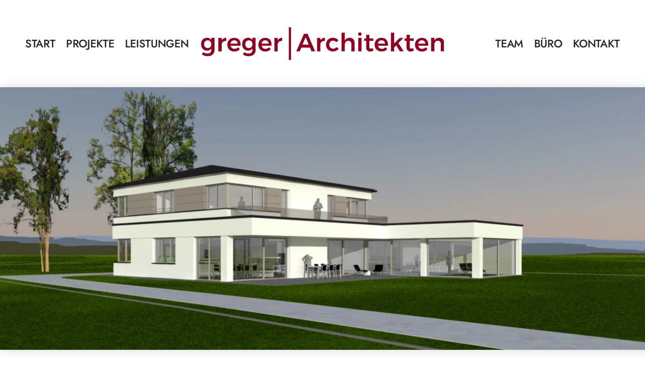

--- FILE ---
content_type: text/html; charset=UTF-8
request_url: https://greger-architekten.de/projekte/einfamilienhausfuerth
body_size: 29607
content:
<!DOCTYPE html>
<html lang="de">

<!--
                                                                        _ _   _                    _ _
                                                                       | | | (_)                  | (_)
   __ _ _ __ ___  __ _  ___ _ __ _ __ ___   __ ___  __  _ __ ___  _   _| | |_ _ _ __ ___   ___  __| |_  __ _
  / _` | '__/ _ \/ _` |/ _ \ '__| '_ ` _ \ / _` \ \/ / | '_ ` _ \| | | | | __| | '_ ` _ \ / _ \/ _` | |/ _` |
 | (_| | | |  __/ (_| |  __/ |  | | | | | | (_| |>  <  | | | | | | |_| | | |_| | | | | | |  __/ (_| | | (_| |
  \__, |_|  \___|\__, |\___|_|  |_| |_| |_|\__,_/_/\_\ |_| |_| |_|\__,_|_|\__|_|_| |_| |_|\___|\__,_|_|\__,_|
   __/ |          __/ |
  |___/          |___/

site by gregermax multimedia | https://greger.me
-->

<head>
    <meta charset="UTF-8">
    <meta http-equiv="X-UA-Compatible" content="IE=edge">
    <meta name="viewport" content="width=device-width, initial-scale=1.0">
    <!-- WordPress Head -->
    <meta name='robots' content='index, follow, max-image-preview:large, max-snippet:-1, max-video-preview:-1' />

	<!-- This site is optimized with the Yoast SEO plugin v19.10 - https://yoast.com/wordpress/plugins/seo/ -->
	<link media="all" href="https://greger-architekten.de/wp-content/cache/autoptimize/css/autoptimize_7430577f2129a396e39b3b9ea99c409d.css" rel="stylesheet" /><title>Einfamilienhaus - greger | Architekten aus Nürnberg</title>
	<link rel="canonical" href="https://greger-architekten.de/projekte/einfamilienhausfuerth" />
	<meta property="og:locale" content="de_DE" />
	<meta property="og:type" content="article" />
	<meta property="og:title" content="Einfamilienhaus - greger | Architekten aus Nürnberg" />
	<meta property="og:description" content="Adres­se: FürthBau­herr: pri­vatFer­tig­stel­lung: 2024 Neu­bau eines Einfamilienwohnhauses Ober­ge­schossSchlaf­trakt mit Anklei­deKin­der­zim­mer Erd­ge­schossoffe­ner Wohn-/Ess-/Koch­be­reichArbeits­zim­merPool­be­reichdrei Gara­gen und Carport Unter­ge­schossPar­ty­kel­lerGäs­te­zim­merLager / Technik Grund­stück ca. 3420 m²BGF ca. 740 m²Gesamt­nutz­flä­che&nbsp;ca. 570 m² Wohn­flä­che ca. 470&nbsp;m²" />
	<meta property="og:url" content="https://greger-architekten.de/projekte/einfamilienhausfuerth" />
	<meta property="og:site_name" content="greger | Architekten" />
	<meta property="article:modified_time" content="2024-04-26T10:37:33+00:00" />
	<meta property="og:image" content="https://greger-architekten.de/wp-content/webpc-passthru.php?src=https://greger-architekten.de/wp-content/uploads/2021/09/EFH-Fuerth-Ansicht-SW-1.jpg&nocache=1" />
	<meta property="og:image:width" content="2000" />
	<meta property="og:image:height" content="800" />
	<meta property="og:image:type" content="image/jpeg" />
	<meta name="twitter:card" content="summary_large_image" />
	<script type="application/ld+json" class="yoast-schema-graph">{"@context":"https://schema.org","@graph":[{"@type":"WebPage","@id":"https://greger-architekten.de/projekte/einfamilienhausfuerth","url":"https://greger-architekten.de/projekte/einfamilienhausfuerth","name":"Einfamilienhaus - greger | Architekten aus Nürnberg","isPartOf":{"@id":"https://greger-architekten.de/#website"},"primaryImageOfPage":{"@id":"https://greger-architekten.de/projekte/einfamilienhausfuerth#primaryimage"},"image":{"@id":"https://greger-architekten.de/projekte/einfamilienhausfuerth#primaryimage"},"thumbnailUrl":"https://greger-architekten.de/wp-content/webpc-passthru.php?src=https://greger-architekten.de/wp-content/uploads/2021/09/EFH-Fuerth-Ansicht-SW-1.jpg&nocache=1","datePublished":"2021-09-13T14:39:54+00:00","dateModified":"2024-04-26T10:37:33+00:00","breadcrumb":{"@id":"https://greger-architekten.de/projekte/einfamilienhausfuerth#breadcrumb"},"inLanguage":"de","potentialAction":[{"@type":"ReadAction","target":["https://greger-architekten.de/projekte/einfamilienhausfuerth"]}]},{"@type":"ImageObject","inLanguage":"de","@id":"https://greger-architekten.de/projekte/einfamilienhausfuerth#primaryimage","url":"https://greger-architekten.de/wp-content/webpc-passthru.php?src=https://greger-architekten.de/wp-content/uploads/2021/09/EFH-Fuerth-Ansicht-SW-1.jpg&nocache=1","contentUrl":"https://greger-architekten.de/wp-content/webpc-passthru.php?src=https://greger-architekten.de/wp-content/uploads/2021/09/EFH-Fuerth-Ansicht-SW-1.jpg&nocache=1","width":2000,"height":800,"caption":"Ansicht Südwest"},{"@type":"BreadcrumbList","@id":"https://greger-architekten.de/projekte/einfamilienhausfuerth#breadcrumb","itemListElement":[{"@type":"ListItem","position":1,"name":"Startseite","item":"https://greger-architekten.de/"},{"@type":"ListItem","position":2,"name":"Einfamilienhaus"}]},{"@type":"WebSite","@id":"https://greger-architekten.de/#website","url":"https://greger-architekten.de/","name":"greger | Architekten","description":"Architekten aus Nürnberg","publisher":{"@id":"https://greger-architekten.de/#organization"},"potentialAction":[{"@type":"SearchAction","target":{"@type":"EntryPoint","urlTemplate":"https://greger-architekten.de/?s={search_term_string}"},"query-input":"required name=search_term_string"}],"inLanguage":"de"},{"@type":"Organization","@id":"https://greger-architekten.de/#organization","name":"greger | Architekten","url":"https://greger-architekten.de/","logo":{"@type":"ImageObject","inLanguage":"de","@id":"https://greger-architekten.de/#/schema/logo/image/","url":"https://greger-architekten.de/wp-content/webpc-passthru.php?src=https://greger-architekten.de/wp-content/uploads/2022/01/Zeichenflaeche-1.png&nocache=1","contentUrl":"https://greger-architekten.de/wp-content/webpc-passthru.php?src=https://greger-architekten.de/wp-content/uploads/2022/01/Zeichenflaeche-1.png&nocache=1","width":960,"height":961,"caption":"greger | Architekten"},"image":{"@id":"https://greger-architekten.de/#/schema/logo/image/"}}]}</script>
	<!-- / Yoast SEO plugin. -->


<link rel="alternate" title="oEmbed (JSON)" type="application/json+oembed" href="https://greger-architekten.de/wp-json/oembed/1.0/embed?url=https%3A%2F%2Fgreger-architekten.de%2Fprojekte%2Feinfamilienhausfuerth" />
<link rel="alternate" title="oEmbed (XML)" type="text/xml+oembed" href="https://greger-architekten.de/wp-json/oembed/1.0/embed?url=https%3A%2F%2Fgreger-architekten.de%2Fprojekte%2Feinfamilienhausfuerth&#038;format=xml" />








<style id='core-block-supports-inline-css' type='text/css'>
.wp-container-core-columns-is-layout-9d6595d7{flex-wrap:nowrap;}.wp-block-gallery.wp-block-gallery-1{--wp--style--unstable-gallery-gap:var( --wp--style--gallery-gap-default, var( --gallery-block--gutter-size, var( --wp--style--block-gap, 0.5em ) ) );gap:var( --wp--style--gallery-gap-default, var( --gallery-block--gutter-size, var( --wp--style--block-gap, 0.5em ) ) );}.wp-block-gallery.wp-block-gallery-2{--wp--style--unstable-gallery-gap:var( --wp--style--gallery-gap-default, var( --gallery-block--gutter-size, var( --wp--style--block-gap, 0.5em ) ) );gap:var( --wp--style--gallery-gap-default, var( --gallery-block--gutter-size, var( --wp--style--block-gap, 0.5em ) ) );}
/*# sourceURL=core-block-supports-inline-css */
</style>












<link rel="https://api.w.org/" href="https://greger-architekten.de/wp-json/" /><link rel="alternate" title="JSON" type="application/json" href="https://greger-architekten.de/wp-json/wp/v2/projekte/191" /><link rel="EditURI" type="application/rsd+xml" title="RSD" href="https://greger-architekten.de/xmlrpc.php?rsd" />
<meta name="generator" content="WordPress 6.9" />
<link rel='shortlink' href='https://greger-architekten.de/?p=191' />
<link rel="icon" href="https://greger-architekten.de/wp-content/webpc-passthru.php?src=https://greger-architekten.de/wp-content/uploads/2022/01/cropped-Element-1-32x32.png&nocache=1" sizes="32x32" />
<link rel="icon" href="https://greger-architekten.de/wp-content/webpc-passthru.php?src=https://greger-architekten.de/wp-content/uploads/2022/01/cropped-Element-1-192x192.png&nocache=1" sizes="192x192" />
<link rel="apple-touch-icon" href="https://greger-architekten.de/wp-content/webpc-passthru.php?src=https://greger-architekten.de/wp-content/uploads/2022/01/cropped-Element-1-180x180.png&nocache=1" />
<meta name="msapplication-TileImage" content="https://greger-architekten.de/wp-content/webpc-passthru.php?src=https://greger-architekten.de/wp-content/uploads/2022/01/cropped-Element-1-270x270.png&nocache=1" />
	<!-- WordPress Head-End -->
</head>
<body class="wp-singular projekte-template-default single single-projekte postid-191 wp-theme-greger-architekten">
<header id="site-header">
        <div class="section-inner">
            <div class="header-inner">
                <div class="header-navigation-wrapper left">
                    <nav class="primary-menu-wrapper" aria-label="Horizontal" role="navigation">
                        <ul id="primary-menu" class="primary-menu reset-list-style">
                        <ul id="primary-menu" class="primary-menu reset-list-style"><li id="menu-item-306" class="menu-item menu-item-type-post_type menu-item-object-page menu-item-home menu-item-306"><a href="https://greger-architekten.de/">Start</a></li>
<li id="menu-item-298" class="menu-item menu-item-type-custom menu-item-object-custom menu-item-298"><a href="/#projekte">Pro­jek­te</a></li>
<li id="menu-item-15" class="menu-item menu-item-type-custom menu-item-object-custom menu-item-15"><a href="/#leistungen">Leis­tun­gen</a></li>
</ul> 
                        </ul>                
                    </nav>
                </div>
                <a class="header-logo" href="https://greger-architekten.de">
                    <img src="https://greger-architekten.de/wp-content/themes/greger-architekten/assets/logo.svg" alt="Logo" class="logo-normal">
                </a>
                <div class="header-navigation-wrapper right">
                    <nav class="primary-menu-wrapper" aria-label="Horizontal" role="navigation">
                        <ul id="primary-menu" class="primary-menu reset-list-style">
                            <ul id="primary-menu" class="primary-menu reset-list-style"><li id="menu-item-308" class="menu-item menu-item-type-custom menu-item-object-custom menu-item-308"><a href="/#team">Team</a></li>
<li id="menu-item-16" class="menu-item menu-item-type-custom menu-item-object-custom menu-item-16"><a href="/#buero">Büro</a></li>
<li id="menu-item-17" class="menu-item menu-item-type-custom menu-item-object-custom menu-item-17"><a href="/#kontakt">Kon­takt</a></li>
</ul> 
                        </ul>                
                    </nav>
                </div>
                <div class="burger-wrapper">
                    <div class="bruger-box">
                        <div class="bruger-line"></div>
                        <div class="bruger-line"></div>
                        <div class="bruger-line"></div>
                    </div>
                </div>
            </div>
        </div>
    </header>
    <div class="header-gap"></div>

    <div id="overlay" class="nav-overlay"></div>
    <div id="side-menu">
        <div class="mobile-nav-wrapper">
            <p id="side-menu-close">Schließen</p>
        </div>
        <nav class="mobile-menu-wrapper" aria-label="Horizontal" role="navigation">
            <ul id="mobile-menu" class="primary-menu reset-list-style"><li id="menu-item-162" class="menu-item menu-item-type-post_type menu-item-object-page menu-item-home menu-item-162"><a href="https://greger-architekten.de/">Start</a></li>
<li id="menu-item-336" class="menu-item menu-item-type-custom menu-item-object-custom menu-item-336"><a href="/#projekte">Pro­jek­te</a></li>
<li id="menu-item-335" class="menu-item menu-item-type-custom menu-item-object-custom menu-item-335"><a href="/#leistungen">Leis­tun­gen</a></li>
<li id="menu-item-337" class="menu-item menu-item-type-custom menu-item-object-custom menu-item-337"><a href="/#team">Team</a></li>
<li id="menu-item-166" class="menu-item menu-item-type-custom menu-item-object-custom menu-item-166"><a href="/#buero">Büro</a></li>
<li id="menu-item-167" class="menu-item menu-item-type-custom menu-item-object-custom menu-item-167"><a href="/#kontakt">Kon­takt</a></li>
<li id="menu-item-163" class="menu-item menu-item-type-post_type menu-item-object-page menu-item-163"><a href="https://greger-architekten.de/datenschutzerklaerung">Daten­schutz</a></li>
<li id="menu-item-164" class="menu-item menu-item-type-post_type menu-item-object-page menu-item-164"><a href="https://greger-architekten.de/impressum">Impres­sum</a></li>
</ul>               
        </nav>
    </div>
<main id="site-content">
        <article id="get_post_id">
            <div class="entry-content post-inner">

                                                <div class="header-image alignwide">
                        <img width="2000" height="800" src="https://greger-architekten.de/wp-content/webpc-passthru.php?src=https://greger-architekten.de/wp-content/uploads/2021/09/EFH-Fuerth-Ansicht-SW-1.jpg&nocache=1" class="attachment-post-thumbnail size-post-thumbnail wp-post-image" alt="" decoding="async" fetchpriority="high" srcset="https://greger-architekten.de/wp-content/webpc-passthru.php?src=https://greger-architekten.de/wp-content/uploads/2021/09/EFH-Fuerth-Ansicht-SW-1.jpg&nocache=1 2000w, https://greger-architekten.de/wp-content/webpc-passthru.php?src=https://greger-architekten.de/wp-content/uploads/2021/09/EFH-Fuerth-Ansicht-SW-1-300x120.jpg&nocache=1 300w, https://greger-architekten.de/wp-content/webpc-passthru.php?src=https://greger-architekten.de/wp-content/uploads/2021/09/EFH-Fuerth-Ansicht-SW-1-1024x410.jpg&nocache=1 1024w, https://greger-architekten.de/wp-content/webpc-passthru.php?src=https://greger-architekten.de/wp-content/uploads/2021/09/EFH-Fuerth-Ansicht-SW-1-768x307.jpg&nocache=1 768w, https://greger-architekten.de/wp-content/webpc-passthru.php?src=https://greger-architekten.de/wp-content/uploads/2021/09/EFH-Fuerth-Ansicht-SW-1-1536x614.jpg&nocache=1 1536w, https://greger-architekten.de/wp-content/webpc-passthru.php?src=https://greger-architekten.de/wp-content/uploads/2021/09/EFH-Fuerth-Ansicht-SW-1-1280x512.jpg&nocache=1 1280w" sizes="(max-width: 2000px) 100vw, 2000px" />                    </div>
                            
                                    <h1>Ein­fa­mi­li­en­haus</h1>                    
<p><strong>Adres­se:</strong> Fürth<br><strong>Bau­herr:</strong> pri­vat<br><strong>Fer­tig­stel­lung:</strong> 2024</p>



<p><strong>Neu­bau eines Einfamilienwohnhauses</strong></p>



<div class="wp-block-columns is-layout-flex wp-container-core-columns-is-layout-9d6595d7 wp-block-columns-is-layout-flex">
<div class="wp-block-column is-layout-flow wp-block-column-is-layout-flow">
<p><strong>Ober­ge­schoss</strong><br>Schlaf­trakt mit Anklei­de<br>Kin­der­zim­mer</p>
</div>



<div class="wp-block-column is-layout-flow wp-block-column-is-layout-flow">
<p><strong>Erd­ge­schoss</strong><br>offe­ner Wohn-/Ess-/Koch­be­reich<br>Arbeits­zim­mer<br>Pool­be­reich<br>drei Gara­gen und Carport</p>
</div>



<div class="wp-block-column is-layout-flow wp-block-column-is-layout-flow">
<p><strong>Unter­ge­schoss</strong><br>Par­ty­kel­ler<br>Gäs­te­zim­mer<br>Lager / Technik</p>
</div>
</div>



<p>Grund­stück ca. 3420 m²<br>BGF ca. 740 m²<br>Gesamt­nutz­flä­che&nbsp;ca. 570 m² <br>Wohn­flä­che ca. 470&nbsp;m²</p>



<figure class="wp-block-gallery alignwide has-nested-images columns-1 is-cropped wp-block-gallery-1 is-layout-flex wp-block-gallery-is-layout-flex">
<figure class="wp-block-image size-large"><a href="https://greger-architekten.de/wp-content/webpc-passthru.php?src=https://greger-architekten.de/wp-content/uploads/2021/09/EFH-Fuerth-Ansicht-SW-1.jpg&nocache=1" data-lbwps-width="2000" data-lbwps-height="800" data-lbwps-srcsmall="https://greger-architekten.de/wp-content/webpc-passthru.php?src=https://greger-architekten.de/wp-content/uploads/2021/09/EFH-Fuerth-Ansicht-SW-1-300x120.jpg&nocache=1" data-lbwps-caption="Ansicht Südwest"><img decoding="async" width="2000" height="800" data-id="225" src="https://greger-architekten.de/wp-content/webpc-passthru.php?src=https://greger-architekten.de/wp-content/uploads/2021/09/EFH-Fuerth-Ansicht-SW-1.jpg&nocache=1" alt class="wp-image-225" srcset="https://greger-architekten.de/wp-content/webpc-passthru.php?src=https://greger-architekten.de/wp-content/uploads/2021/09/EFH-Fuerth-Ansicht-SW-1.jpg&nocache=1 2000w, https://greger-architekten.de/wp-content/webpc-passthru.php?src=https://greger-architekten.de/wp-content/uploads/2021/09/EFH-Fuerth-Ansicht-SW-1-300x120.jpg&nocache=1 300w, https://greger-architekten.de/wp-content/webpc-passthru.php?src=https://greger-architekten.de/wp-content/uploads/2021/09/EFH-Fuerth-Ansicht-SW-1-1024x410.jpg&nocache=1 1024w, https://greger-architekten.de/wp-content/webpc-passthru.php?src=https://greger-architekten.de/wp-content/uploads/2021/09/EFH-Fuerth-Ansicht-SW-1-768x307.jpg&nocache=1 768w, https://greger-architekten.de/wp-content/webpc-passthru.php?src=https://greger-architekten.de/wp-content/uploads/2021/09/EFH-Fuerth-Ansicht-SW-1-1536x614.jpg&nocache=1 1536w, https://greger-architekten.de/wp-content/webpc-passthru.php?src=https://greger-architekten.de/wp-content/uploads/2021/09/EFH-Fuerth-Ansicht-SW-1-1280x512.jpg&nocache=1 1280w" sizes="(max-width: 2000px) 100vw, 2000px"></a><figcaption class="wp-element-caption">Ansicht Süd­west</figcaption></figure>



<figure class="wp-block-image size-large"><a href="https://greger-architekten.de/wp-content/webpc-passthru.php?src=https://greger-architekten.de/wp-content/uploads/2021/09/EFH-Fuerth-Ansicht-NW-1.jpg&nocache=1" data-lbwps-width="2000" data-lbwps-height="800" data-lbwps-srcsmall="https://greger-architekten.de/wp-content/webpc-passthru.php?src=https://greger-architekten.de/wp-content/uploads/2021/09/EFH-Fuerth-Ansicht-NW-1-300x120.jpg&nocache=1" data-lbwps-caption="Ansicht Nordwest"><img decoding="async" width="2000" height="800" data-id="224" src="https://greger-architekten.de/wp-content/webpc-passthru.php?src=https://greger-architekten.de/wp-content/uploads/2021/09/EFH-Fuerth-Ansicht-NW-1.jpg&nocache=1" alt class="wp-image-224" srcset="https://greger-architekten.de/wp-content/webpc-passthru.php?src=https://greger-architekten.de/wp-content/uploads/2021/09/EFH-Fuerth-Ansicht-NW-1.jpg&nocache=1 2000w, https://greger-architekten.de/wp-content/webpc-passthru.php?src=https://greger-architekten.de/wp-content/uploads/2021/09/EFH-Fuerth-Ansicht-NW-1-300x120.jpg&nocache=1 300w, https://greger-architekten.de/wp-content/webpc-passthru.php?src=https://greger-architekten.de/wp-content/uploads/2021/09/EFH-Fuerth-Ansicht-NW-1-1024x410.jpg&nocache=1 1024w, https://greger-architekten.de/wp-content/webpc-passthru.php?src=https://greger-architekten.de/wp-content/uploads/2021/09/EFH-Fuerth-Ansicht-NW-1-768x307.jpg&nocache=1 768w, https://greger-architekten.de/wp-content/webpc-passthru.php?src=https://greger-architekten.de/wp-content/uploads/2021/09/EFH-Fuerth-Ansicht-NW-1-1536x614.jpg&nocache=1 1536w, https://greger-architekten.de/wp-content/webpc-passthru.php?src=https://greger-architekten.de/wp-content/uploads/2021/09/EFH-Fuerth-Ansicht-NW-1-1280x512.jpg&nocache=1 1280w" sizes="(max-width: 2000px) 100vw, 2000px"></a><figcaption class="wp-element-caption">Ansicht Nord­west</figcaption></figure>
</figure>



<figure class="wp-block-gallery alignwide has-nested-images columns-2 is-cropped wp-block-gallery-2 is-layout-flex wp-block-gallery-is-layout-flex">
<figure class="wp-block-image size-large"><a href="https://greger-architekten.de/wp-content/webpc-passthru.php?src=https://greger-architekten.de/wp-content/uploads/2021/09/EFH-Fuerth-Grundriss-OG.jpg&nocache=1" data-lbwps-width="1000" data-lbwps-height="1500" data-lbwps-srcsmall="https://greger-architekten.de/wp-content/webpc-passthru.php?src=https://greger-architekten.de/wp-content/uploads/2021/09/EFH-Fuerth-Grundriss-OG.jpg&nocache=1" data-lbwps-caption="Grundriss Obergeschoss"><img loading="lazy" decoding="async" width="1000" height="1500" data-id="197" src="https://greger-architekten.de/wp-content/webpc-passthru.php?src=https://greger-architekten.de/wp-content/uploads/2021/09/EFH-Fuerth-Grundriss-OG.jpg&nocache=1" alt class="wp-image-197" srcset="https://greger-architekten.de/wp-content/webpc-passthru.php?src=https://greger-architekten.de/wp-content/uploads/2021/09/EFH-Fuerth-Grundriss-OG.jpg&nocache=1 1000w, https://greger-architekten.de/wp-content/webpc-passthru.php?src=https://greger-architekten.de/wp-content/uploads/2021/09/EFH-Fuerth-Grundriss-OG-200x300.jpg&nocache=1 200w, https://greger-architekten.de/wp-content/webpc-passthru.php?src=https://greger-architekten.de/wp-content/uploads/2021/09/EFH-Fuerth-Grundriss-OG-683x1024.jpg&nocache=1 683w, https://greger-architekten.de/wp-content/webpc-passthru.php?src=https://greger-architekten.de/wp-content/uploads/2021/09/EFH-Fuerth-Grundriss-OG-768x1152.jpg&nocache=1 768w, https://greger-architekten.de/wp-content/webpc-passthru.php?src=https://greger-architekten.de/wp-content/uploads/2021/09/EFH-Fuerth-Grundriss-OG-853x1280.jpg&nocache=1 853w" sizes="auto, (max-width: 1000px) 100vw, 1000px"></a><figcaption class="wp-element-caption">Grund­riss Obergeschoss</figcaption></figure>



<figure class="wp-block-image size-large"><a href="https://greger-architekten.de/wp-content/webpc-passthru.php?src=https://greger-architekten.de/wp-content/uploads/2021/09/EFH-Fuerth-Grundriss-EG.jpg&nocache=1" data-lbwps-width="1000" data-lbwps-height="1500" data-lbwps-srcsmall="https://greger-architekten.de/wp-content/webpc-passthru.php?src=https://greger-architekten.de/wp-content/uploads/2021/09/EFH-Fuerth-Grundriss-EG.jpg&nocache=1" data-lbwps-caption="Grundriss Erdgeschoss"><img loading="lazy" decoding="async" width="1000" height="1500" data-id="196" src="https://greger-architekten.de/wp-content/webpc-passthru.php?src=https://greger-architekten.de/wp-content/uploads/2021/09/EFH-Fuerth-Grundriss-EG.jpg&nocache=1" alt class="wp-image-196" srcset="https://greger-architekten.de/wp-content/webpc-passthru.php?src=https://greger-architekten.de/wp-content/uploads/2021/09/EFH-Fuerth-Grundriss-EG.jpg&nocache=1 1000w, https://greger-architekten.de/wp-content/webpc-passthru.php?src=https://greger-architekten.de/wp-content/uploads/2021/09/EFH-Fuerth-Grundriss-EG-200x300.jpg&nocache=1 200w, https://greger-architekten.de/wp-content/webpc-passthru.php?src=https://greger-architekten.de/wp-content/uploads/2021/09/EFH-Fuerth-Grundriss-EG-683x1024.jpg&nocache=1 683w, https://greger-architekten.de/wp-content/webpc-passthru.php?src=https://greger-architekten.de/wp-content/uploads/2021/09/EFH-Fuerth-Grundriss-EG-768x1152.jpg&nocache=1 768w, https://greger-architekten.de/wp-content/webpc-passthru.php?src=https://greger-architekten.de/wp-content/uploads/2021/09/EFH-Fuerth-Grundriss-EG-853x1280.jpg&nocache=1 853w" sizes="auto, (max-width: 1000px) 100vw, 1000px"></a><figcaption class="wp-element-caption">Grund­riss Erdgeschoss</figcaption></figure>
</figure>
                
            </div>    
        </article>
  </main>

    <footer id="site-footer">
        <div class="section-inner">
            <div class="site-footer-wrapper">
                <ul class="footer-ele">
                <li id="block-7" class="widget widget_block widget_text">
<p><strong>Greger Architekten</strong><br>Ottilienstraße 3a<br>90461 Nürnberg<br></p>
</li>
                </ul>
                <ul class="footer-ele">
                <li id="block-9" class="widget widget_block widget_text">
<p><strong>E-Mail: </strong><a href="mailto:info@greger-architekten.de">info@greger-architekten.de</a><br><strong>Telefon:</strong> <a href="tel:+49 911 465731">+49 911 465731</a><br><strong>Fax:</strong> +49 911 465614</p>
</li>
                </ul>
                <ul class="footer-ele">
                <li id="block-10" class="widget widget_block widget_text">
<p><a href="https://greger-architekten.de/impressum" data-type="page" data-id="133">Impressum</a><br><a href="https://greger-architekten.de/datenschutzerklaerung" data-type="page" data-id="3">Datenschutz</a><br>© Greger Architekten</p>
</li>
                </ul>
            </div>
        </div>
    </footer>

    <script type="speculationrules">
{"prefetch":[{"source":"document","where":{"and":[{"href_matches":"/*"},{"not":{"href_matches":["/wp-*.php","/wp-admin/*","/wp-content/uploads/*","/wp-content/*","/wp-content/plugins/*","/wp-content/themes/greger-architekten/*","/*\\?(.+)"]}},{"not":{"selector_matches":"a[rel~=\"nofollow\"]"}},{"not":{"selector_matches":".no-prefetch, .no-prefetch a"}}]},"eagerness":"conservative"}]}
</script>
<script type="text/javascript" id="lbwps-photoswipe5-js-extra">
/* <![CDATA[ */
var lbwpsOptions = {"label_facebook":"Auf Facebook teilen","label_twitter":"Tweet","label_pinterest":"Auf Pinterest merken","label_download":"Herunterladen","label_copyurl":"Bild-URL kopieren","label_ui_close":"Schlie\u00dfen [Esc]","label_ui_zoom":"Vergr\u00f6\u00dfern/verkleinern","label_ui_prev":"Vorheriges [\u2190]","label_ui_next":"N\u00e4chstes [\u2192]","label_ui_error":"Das Bild kann nicht geladen werden","label_ui_fullscreen":"Vollbildanzeige umschalten [F]","share_facebook":"1","share_twitter":"1","share_pinterest":"1","share_download":"1","share_direct":"0","share_copyurl":"0","close_on_drag":"1","history":"1","show_counter":"1","show_fullscreen":"1","show_zoom":"1","show_caption":"1","loop":"1","pinchtoclose":"1","taptotoggle":"1","close_on_click":"1","fulldesktop":"0","use_alt":"0","usecaption":"1","desktop_slider":"1","share_custom_label":"","share_custom_link":"","wheelmode":"close","spacing":"12","idletime":"4000","hide_scrollbars":"1","caption_type":"overlay"};
//# sourceURL=lbwps-photoswipe5-js-extra
/* ]]> */
</script>
<script type="module" src="https://greger-architekten.de/wp-content/plugins/lightbox-photoswipe/assets/ps5/frontend.min.js?ver=5.0.18"></script>


<script id="wp-emoji-settings" type="application/json">
{"baseUrl":"https://s.w.org/images/core/emoji/17.0.2/72x72/","ext":".png","svgUrl":"https://s.w.org/images/core/emoji/17.0.2/svg/","svgExt":".svg","source":{"concatemoji":"https://greger-architekten.de/wp-includes/js/wp-emoji-release.min.js?ver=6.9"}}
</script>
<script type="module">
/* <![CDATA[ */
/*! This file is auto-generated */
const a=JSON.parse(document.getElementById("wp-emoji-settings").textContent),o=(window._wpemojiSettings=a,"wpEmojiSettingsSupports"),s=["flag","emoji"];function i(e){try{var t={supportTests:e,timestamp:(new Date).valueOf()};sessionStorage.setItem(o,JSON.stringify(t))}catch(e){}}function c(e,t,n){e.clearRect(0,0,e.canvas.width,e.canvas.height),e.fillText(t,0,0);t=new Uint32Array(e.getImageData(0,0,e.canvas.width,e.canvas.height).data);e.clearRect(0,0,e.canvas.width,e.canvas.height),e.fillText(n,0,0);const a=new Uint32Array(e.getImageData(0,0,e.canvas.width,e.canvas.height).data);return t.every((e,t)=>e===a[t])}function p(e,t){e.clearRect(0,0,e.canvas.width,e.canvas.height),e.fillText(t,0,0);var n=e.getImageData(16,16,1,1);for(let e=0;e<n.data.length;e++)if(0!==n.data[e])return!1;return!0}function u(e,t,n,a){switch(t){case"flag":return n(e,"\ud83c\udff3\ufe0f\u200d\u26a7\ufe0f","\ud83c\udff3\ufe0f\u200b\u26a7\ufe0f")?!1:!n(e,"\ud83c\udde8\ud83c\uddf6","\ud83c\udde8\u200b\ud83c\uddf6")&&!n(e,"\ud83c\udff4\udb40\udc67\udb40\udc62\udb40\udc65\udb40\udc6e\udb40\udc67\udb40\udc7f","\ud83c\udff4\u200b\udb40\udc67\u200b\udb40\udc62\u200b\udb40\udc65\u200b\udb40\udc6e\u200b\udb40\udc67\u200b\udb40\udc7f");case"emoji":return!a(e,"\ud83e\u1fac8")}return!1}function f(e,t,n,a){let r;const o=(r="undefined"!=typeof WorkerGlobalScope&&self instanceof WorkerGlobalScope?new OffscreenCanvas(300,150):document.createElement("canvas")).getContext("2d",{willReadFrequently:!0}),s=(o.textBaseline="top",o.font="600 32px Arial",{});return e.forEach(e=>{s[e]=t(o,e,n,a)}),s}function r(e){var t=document.createElement("script");t.src=e,t.defer=!0,document.head.appendChild(t)}a.supports={everything:!0,everythingExceptFlag:!0},new Promise(t=>{let n=function(){try{var e=JSON.parse(sessionStorage.getItem(o));if("object"==typeof e&&"number"==typeof e.timestamp&&(new Date).valueOf()<e.timestamp+604800&&"object"==typeof e.supportTests)return e.supportTests}catch(e){}return null}();if(!n){if("undefined"!=typeof Worker&&"undefined"!=typeof OffscreenCanvas&&"undefined"!=typeof URL&&URL.createObjectURL&&"undefined"!=typeof Blob)try{var e="postMessage("+f.toString()+"("+[JSON.stringify(s),u.toString(),c.toString(),p.toString()].join(",")+"));",a=new Blob([e],{type:"text/javascript"});const r=new Worker(URL.createObjectURL(a),{name:"wpTestEmojiSupports"});return void(r.onmessage=e=>{i(n=e.data),r.terminate(),t(n)})}catch(e){}i(n=f(s,u,c,p))}t(n)}).then(e=>{for(const n in e)a.supports[n]=e[n],a.supports.everything=a.supports.everything&&a.supports[n],"flag"!==n&&(a.supports.everythingExceptFlag=a.supports.everythingExceptFlag&&a.supports[n]);var t;a.supports.everythingExceptFlag=a.supports.everythingExceptFlag&&!a.supports.flag,a.supports.everything||((t=a.source||{}).concatemoji?r(t.concatemoji):t.wpemoji&&t.twemoji&&(r(t.twemoji),r(t.wpemoji)))});
//# sourceURL=https://greger-architekten.de/wp-includes/js/wp-emoji-loader.min.js
/* ]]> */
</script>
  <script defer src="https://greger-architekten.de/wp-content/cache/autoptimize/js/autoptimize_c3fa70bb7b11660ab8735b17c54ddbe5.js"></script></body>
</html>

--- FILE ---
content_type: image/svg+xml
request_url: https://greger-architekten.de/wp-content/themes/greger-architekten/assets/logo.svg
body_size: 4079
content:
<?xml version="1.0" encoding="utf-8"?>
<!-- Generator: Adobe Illustrator 25.4.1, SVG Export Plug-In . SVG Version: 6.00 Build 0)  -->
<svg version="1.1" id="Ebene_1" xmlns="http://www.w3.org/2000/svg" xmlns:xlink="http://www.w3.org/1999/xlink" x="0px" y="0px"
	 width="332.6px" height="44.7px" viewBox="0 0 332.6 44.7" style="enable-background:new 0 0 332.6 44.7;" xml:space="preserve">
<style type="text/css">
	.st0{fill:#8B0625;}
</style>
<g>
	<path class="st0" d="M14,17.3c-1.4-1.9-3.6-3-6-2.9c-4.7,0-8,3.4-8,8.7C0,28.4,3.3,32,8.2,32c2.3,0.1,4.5-1,5.8-2.9v2.1
		c0,2.9-2.1,4.7-5.4,4.7c-2.1,0-4.1-0.7-5.7-1.9l-1.8,3.2c2.3,1.6,5,2.4,7.8,2.4c5.8,0,9.6-3.3,9.6-8.6V14.5H14V17.3z M9.1,28.5
		c-2.9,0-4.9-2.2-4.9-5.3c0-3.1,2-5.3,4.9-5.3s4.9,2.2,4.9,5.3C14,26.3,12.1,28.5,9.1,28.5z"/>
	<path class="st0" d="M28.2,18.1v-3.5h-4.5v18.4h4.5v-8.9c0-3.4,2.4-5.6,6.2-5.4v-4.3C31.8,14.3,29.4,15.7,28.2,18.1z"/>
	<path class="st0" d="M45.2,14.5c-5.5,0-9.3,3.9-9.3,9.4c0,5.5,3.8,9.3,9.5,9.3c2.9,0.1,5.7-1.1,7.7-3.2l-2.4-2.6
		c-1.3,1.3-3.1,2.1-5,2.1c-2.5,0.1-4.8-1.7-5.2-4.2h13.6C54.5,18.6,51.7,14.4,45.2,14.5z M40.4,22.3c0.2-2.5,2.4-4.5,4.9-4.4
		c0.1,0,0.3,0,0.4,0c2.4,0,4.3,2,4.3,4.4H40.4z"/>
	<path class="st0" d="M70.2,17.3c-1.4-1.9-3.6-3-6-2.9c-4.7,0-8,3.4-8,8.7c0,5.3,3.3,8.9,8.2,8.9c2.3,0.1,4.6-1,5.9-2.9v2.1
		c0,2.9-2.1,4.7-5.4,4.7c-2.1,0-4.1-0.6-5.8-1.9l-1.8,3.2c2.3,1.6,5,2.4,7.8,2.4c5.8,0,9.6-3.3,9.6-8.6V14.5h-4.5V17.3z M65.4,28.5
		c-2.9,0-5-2.2-4.9-5.3s2-5.3,4.9-5.3s4.9,2.2,4.9,5.3C70.3,26.3,68.3,28.5,65.4,28.5z"/>
	<path class="st0" d="M87.7,14.5c-5.5,0-9.3,3.9-9.3,9.4c0,5.5,3.8,9.3,9.4,9.3c2.9,0.1,5.7-1.1,7.7-3.2l-2.3-2.6
		c-1.3,1.3-3.1,2.1-5,2.1c-2.6,0.1-4.8-1.7-5.3-4.2h13.5C96.9,18.6,94.1,14.4,87.7,14.5z M82.8,22.3c0.2-2.5,2.4-4.5,4.9-4.4
		c0.1,0,0.3,0,0.4,0c2.4,0,4.3,2,4.3,4.4H82.8z"/>
	<path class="st0" d="M104.8,18.1v-3.5h-4.5v18.4h4.5v-8.9c0-3.4,2.4-5.6,6.2-5.4v-4.3C108.4,14.3,106,15.7,104.8,18.1z"/>
	<path class="st0" d="M140.8,8.9l-10.5,24h4.8l2.1-5.1H149l2.1,5.1h5l-10.4-24H140.8z M138.8,23.8l4.3-10.1l4.2,10.1H138.8z"/>
	<path class="st0" d="M163.2,18.1v-3.5h-4.5v18.4h4.5v-8.9c0-3.4,2.4-5.6,6.2-5.4v-4.3C166.9,14.3,164.4,15.7,163.2,18.1z"/>
	<path class="st0" d="M180.5,29.3c-2.9,0-5-2.3-5-5.5c0-3.2,2-5.4,5-5.4c1.8,0,3.6,0.7,4.8,2l2.7-2.6c-1.9-2.3-4.7-3.5-7.7-3.4
		c-5.5,0-9.3,3.8-9.3,9.4c0,5.5,3.8,9.3,9.3,9.3c3.6,0,6.4-1.4,8-3.7l-2.8-2.3C184.2,28.6,182.4,29.4,180.5,29.3z"/>
	<path class="st0" d="M203.3,14.4c-3,0-5.3,1.2-6.6,3.7V7.4h-4.5v25.5h4.5v-9c0-3,1.8-5.3,4.8-5.3c0.2,0,0.4,0,0.7,0
		c2.1,0.2,3.6,2.1,3.4,4.2v10.2h4.5V21.5C210.1,17.1,207.5,14.4,203.3,14.4z"/>
	<path class="st0" d="M217.3,6.9c-1.3,0-2.4,1.1-2.4,2.4s1.1,2.4,2.4,2.4c1.3,0,2.4-1.1,2.4-2.4S218.7,6.9,217.3,6.9z"/>
	<rect x="215.1" y="14.5" class="st0" width="4.5" height="18.4"/>
	<path class="st0" d="M232.2,29.2c-1.2,0-1.9-0.6-1.9-2.3v-8.3h5.3v-3.3h-5.3v-5h-4.4v5h-2.6v3.3h2.6v9.1c0,3.8,2.4,5.5,5.4,5.5
		c1.6,0,3.2-0.5,4.6-1.3l-1-3.4C234,28.9,233.1,29.1,232.2,29.2z"/>
	<path class="st0" d="M246.8,14.4c-5.5,0-9.3,3.8-9.3,9.4c0,5.5,3.7,9.3,9.5,9.3c2.9,0.1,5.7-1,7.8-3.1l-2.4-2.6
		c-1.3,1.3-3.1,2.1-4.9,2.1c-2.6,0.1-4.8-1.7-5.3-4.2h13.6C256.1,18.6,253.3,14.4,246.8,14.4z M242,22.3c0.2-2.5,2.4-4.5,4.9-4.4
		c0.1,0,0.2,0,0.4,0c2.4,0,4.4,2,4.3,4.4L242,22.3z"/>
	<polygon class="st0" points="276.9,14.6 271.7,14.6 264.2,22.2 264.2,7.4 259.7,7.4 259.7,33 264.2,33 264.2,27.9 267,24.9 
		272,32.9 277.3,32.9 270.1,21.7 	"/>
	<path class="st0" d="M287.5,29.2c-1.2,0-1.9-0.6-1.9-2.3v-8.3h5.3v-3.3h-5.3v-5h-4.4v5h-2.6v3.3h2.6v9.1c0,3.8,2.4,5.5,5.4,5.5
		c1.6,0,3.2-0.5,4.6-1.3l-1-3.4C289.3,28.9,288.4,29.1,287.5,29.2z"/>
	<path class="st0" d="M302.1,14.5c-5.5,0-9.4,3.9-9.4,9.4c0,5.5,3.8,9.3,9.5,9.3c2.9,0.1,5.7-1.1,7.7-3.2l-2.4-2.6
		c-1.3,1.3-3.1,2.1-5,2.1c-2.6,0.1-4.8-1.7-5.3-4.2h13.6C311.3,18.6,308.5,14.4,302.1,14.5z M297.2,22.3c0.2-2.5,2.4-4.5,4.9-4.4
		c0.1,0,0.3,0,0.4,0c2.4,0,4.3,2,4.3,4.4H297.2z"/>
	<path class="st0" d="M325.8,14.4c-3,0-5.3,1.2-6.6,3.6v-3.5h-4.5v18.3h4.5v-9c0-3,1.8-5.3,4.8-5.3c0.2,0,0.4,0,0.7,0
		c2.1,0.2,3.6,2.1,3.4,4.2v10.2h4.5V21.5C332.6,17.1,330,14.4,325.8,14.4z"/>
	<rect x="120.1" class="st0" width="3" height="44.7"/>
</g>
</svg>
